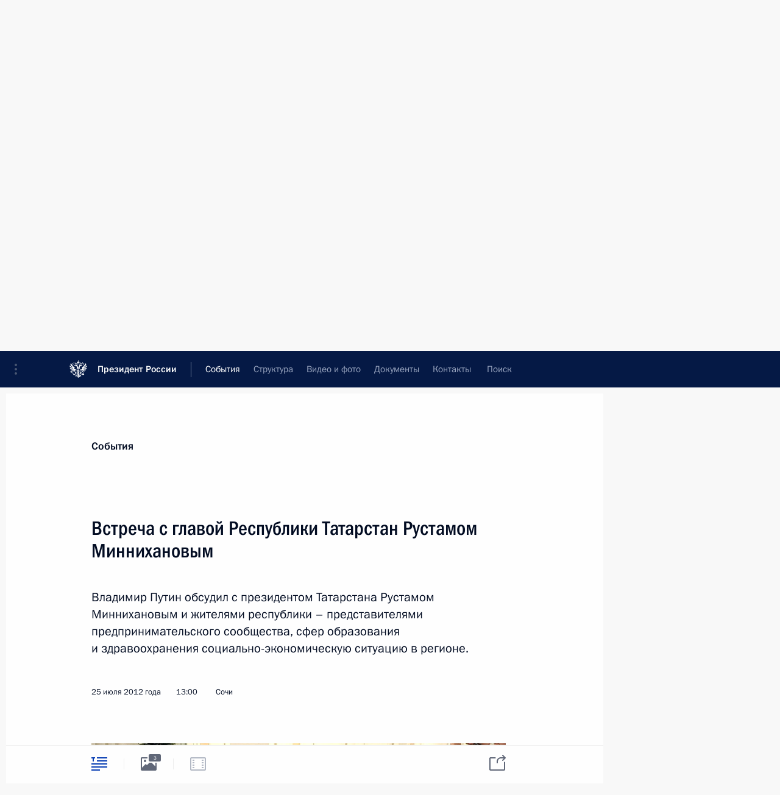

--- FILE ---
content_type: text/html; charset=UTF-8
request_url: http://www.kremlin.ru/events/president/transcripts/16054
body_size: 42461
content:
<!doctype html> <!--[if lt IE 7 ]> <html class="ie6" lang="ru"> <![endif]--> <!--[if IE 7 ]> <html class="ie7" lang="ru"> <![endif]--> <!--[if IE 8 ]> <html class="ie8" lang="ru"> <![endif]--> <!--[if IE 9 ]> <html class="ie9" lang="ru"> <![endif]--> <!--[if gt IE 8]><!--> <html lang="ru" class="no-js" itemscope="itemscope" xmlns="http://www.w3.org/1999/xhtml" itemtype="http://schema.org/ItemPage" prefix="og: http://ogp.me/ns# video: http://ogp.me/ns/video# ya: http://webmaster.yandex.ru/vocabularies/"> <!--<![endif]--> <head> <meta charset="utf-8"/> <title itemprop="name">Встреча с главой Республики Татарстан Рустамом Миннихановым • Президент России</title> <meta name="description" content="Владимир Путин обсудил с президентом Татарстана Рустамом Миннихановым и жителями республики – представителями предпринимательского сообщества, сфер образования и здравоохранения социально-экономическую ситуацию в регионе."/> <meta name="keywords" content="Новости ,Выступления и стенограммы ,Деятельность Президента"/> <meta itemprop="inLanguage" content="ru"/> <meta name="msapplication-TileColor" content="#091a42"> <meta name="theme-color" content="#ffffff"> <meta name="theme-color" content="#091A42" />  <meta name="viewport" content="width=device-width,initial-scale=1,minimum-scale=0.7,ya-title=#061a44"/>  <meta name="apple-mobile-web-app-capable" content="yes"/> <meta name="apple-mobile-web-app-title" content="Президент России"/> <meta name="format-detection" content="telephone=yes"/> <meta name="apple-mobile-web-app-status-bar-style" content="default"/>  <meta name="msapplication-TileColor" content="#061a44"/> <meta name="msapplication-TileImage" content="/static/mstile-144x144.png"/> <meta name="msapplication-allowDomainApiCalls" content="true"/> <meta name="msapplication-starturl" content="/"/> <meta name="theme-color" content="#061a44"/> <meta name="application-name" content="Президент России"/>   <meta property="og:site_name" content="Президент России"/>  <meta name="twitter:site" content="@KremlinRussia"/>   <meta property="og:type" content="article"/>  <meta property="og:title" content="Встреча с главой Республики Татарстан Рустамом Миннихановым"/> <meta property="og:description" content="Владимир Путин обсудил с президентом Татарстана Рустамом Миннихановым и жителями республики – представителями предпринимательского сообщества, сфер образования и здравоохранения социально-экономическую ситуацию в регионе."/> <meta property="og:url" content="http://kremlin.ru/events/president/news/16054"/> <meta property="og:image" content="http://static.kremlin.ru/media/events/photos/medium/PAnj49NwLKEBGetP1TK3OTIwmh7Tf872.jpeg"/>    <meta property="ya:ovs:adult" content="false"/>  <meta property="ya:ovs:upload_date" content="2012-07-25"/>      <meta name="twitter:card" content="summary"/>   <meta name="twitter:description" content="Владимир Путин обсудил с президентом Татарстана Рустамом Миннихановым и жителями республики – представителями предпринимательского сообщества, сфер образования и здравоохранения социально-экономическую ситуацию в регионе."/> <meta name="twitter:title" content="Встреча с главой Республики Татарстан Рустамом Миннихановым"/>    <meta name="twitter:image:src" content="http://static.kremlin.ru/media/events/photos/medium/PAnj49NwLKEBGetP1TK3OTIwmh7Tf872.jpeg"/> <meta name="twitter:image:width" content="680"/> <meta name="twitter:image:height" content="420"/>           <link rel="icon" type="image/png" href="/static/favicon-32x32.png" sizes="32x32"/>   <link rel="icon" type="image/png" href="/static/favicon-96x96.png" sizes="96x96"/>   <link rel="icon" type="image/png" href="/static/favicon-16x16.png" sizes="16x16"/>    <link rel="icon" type="image/png" href="/static/android-chrome-192x192.png" sizes="192x192"/> <link rel="manifest" href="/static/ru/manifest.json"/>         <link rel="apple-touch-icon" href="/static/apple-touch-icon-57x57.png" sizes="57x57"/>   <link rel="apple-touch-icon" href="/static/apple-touch-icon-60x60.png" sizes="60x60"/>   <link rel="apple-touch-icon" href="/static/apple-touch-icon-72x72.png" sizes="72x72"/>   <link rel="apple-touch-icon" href="/static/apple-touch-icon-76x76.png" sizes="76x76"/>   <link rel="apple-touch-icon" href="/static/apple-touch-icon-114x114.png" sizes="114x114"/>   <link rel="apple-touch-icon" href="/static/apple-touch-icon-120x120.png" sizes="120x120"/>   <link rel="apple-touch-icon" href="/static/apple-touch-icon-144x144.png" sizes="144x144"/>   <link rel="apple-touch-icon" href="/static/apple-touch-icon-152x152.png" sizes="152x152"/>   <link rel="apple-touch-icon" href="/static/apple-touch-icon-180x180.png" sizes="180x180"/>               <link rel="stylesheet" type="text/css" media="all" href="/static/css/screen.css?ba15e963ac"/> <link rel="stylesheet" href="/static/css/print.css" media="print"/>  <!--[if lt IE 9]> <link rel="stylesheet" href="/static/css/ie8.css"/> <script type="text/javascript" src="/static/js/vendor/html5shiv.js"></script> <script type="text/javascript" src="/static/js/vendor/respond.src.js"></script> <script type="text/javascript" src="/static/js/vendor/Konsole.js"></script> <![endif]--> <!--[if lte IE 9]> <link rel="stylesheet" href="/static/css/ie9.css"/> <script type="text/javascript" src="/static/js/vendor/ierange-m2.js"></script> <![endif]--> <!--[if lte IE 6]> <link rel="stylesheet" href="/static/css/ie6.css"/> <![endif]--> <link rel="alternate" type="text/html" hreflang="en" href="http://en.kremlin.ru/events/president/transcripts/16054"/>   <link rel="author" href="/about"/> <link rel="home" href="/"/> <link rel="search" href="/opensearch.xml" title="Президент России" type="application/opensearchdescription+xml"/> <link rel="image_src" href="http://static.kremlin.ru/media/events/photos/medium/PAnj49NwLKEBGetP1TK3OTIwmh7Tf872.jpeg" /><link rel="canonical" href="http://kremlin.ru/events/president/news/16054" /> <script type="text/javascript">
window.config = {staticUrl: '/static/',mediaUrl: 'http://static.kremlin.ru/media/',internalDomains: 'kremlin.ru|uznai-prezidenta.ru|openkremlin.ru|президент.рф|xn--d1abbgf6aiiy.xn--p1ai'};
</script></head> <body class=" is-reading"> <div class="header" itemscope="itemscope" itemtype="http://schema.org/WPHeader" role="banner"> <div class="topline topline__menu"> <a class="topline__toggleaside" accesskey="=" aria-label="Меню портала" role="button" href="#sidebar" title="Меню портала"><i></i></a> <div class="topline__in"> <a href="/" class="topline__head" rel="home" accesskey="1" data-title="Президент России"> <i class="topline__logo"></i>Президент России</a> <div class="topline__togglemore" data-url="/mobile-menu"> <i class="topline__togglemore_button"></i> </div> <div class="topline__more"> <nav aria-label="Основное меню"> <ul class="nav"><li class="nav__item" itemscope="itemscope" itemtype="http://schema.org/SiteNavigationElement"> <a href="/events/president/news" class="nav__link is-active" accesskey="2" itemprop="url"><span itemprop="name">События</span></a> </li><li class="nav__item" itemscope="itemscope" itemtype="http://schema.org/SiteNavigationElement"> <a href="/structure/president" class="nav__link" accesskey="3" itemprop="url"><span itemprop="name">Структура</span></a> </li><li class="nav__item" itemscope="itemscope" itemtype="http://schema.org/SiteNavigationElement"> <a href="/multimedia/video" class="nav__link" accesskey="4" itemprop="url"><span itemprop="name">Видео и фото</span></a> </li><li class="nav__item" itemscope="itemscope" itemtype="http://schema.org/SiteNavigationElement"> <a href="/acts/news" class="nav__link" accesskey="5" itemprop="url"><span itemprop="name">Документы</span></a> </li><li class="nav__item" itemscope="itemscope" itemtype="http://schema.org/SiteNavigationElement"> <a href="/contacts" class="nav__link" accesskey="6" itemprop="url"><span itemprop="name">Контакты</span></a> </li> <li class="nav__item last" itemscope="itemscope" itemtype="http://schema.org/SiteNavigationElement"> <a class="nav__link nav__link_search" href="/search" accesskey="7" itemprop="url" title="Глобальный поиск по сайту"> <span itemprop="name">Поиск</span> </a> </li>  </ul> </nav> </div> </div> </div>  <div class="search"> <ul class="search__filter"> <li class="search__filter__item is-active"> <a class="search_without_filter">Искать на сайте</a> </li>   <li class="search__filter__item bank_docs"><a href="/acts/bank">или по банку документов</a></li>  </ul> <div class="search__in">   <form name="search" class="form search__form simple_search" method="get" action="/search" tabindex="-1" role="search" aria-labelledby="search__form__input__label"> <fieldset>  <legend> <label for="search__form__input" class="search__title_main" id="search__form__input__label">Введите запрос для поиска</label> </legend>  <input type="hidden" name="section" class="search__section_value"/> <input type="hidden" name="since" class="search__since_value"/> <input type="hidden" name="till" class="search__till_value"/> <span class="form__field input_wrapper"> <input type="text" name="query" class="search__form__input" id="search__form__input" lang="ru" accesskey="-"  required="required" size="74" title="Введите запрос для поиска" autocomplete="off" data-autocomplete-words-url="/_autocomplete/words" data-autocomplete-url="/_autocomplete"/> <i class="search_icon"></i> <span class="text_overflow__limiter"></span> </span> <span class="form__field button__wrapper">  <button id="search-simple-search-button" class="submit search__form__button">Найти</button> </span> </fieldset> </form>     <form name="doc_search" class="form search__form docs_search" method="get" tabindex="-1" action="/acts/bank/search"> <fieldset> <legend> Поиск по документам </legend>  <div class="form__field form__field_medium"> <label for="doc_search-title-or-number-input"> Название документа или его номер </label> <input type="text" name="title" id="doc_search-title-or-number-input" class="input_doc"  lang="ru" autocomplete="off"/> </div> <div class="form__field form__field_medium"> <label for="doc_search-text-input">Текст в документе</label> <input type="text" name="query" id="doc_search-text-input"  lang="ru"/> </div> <div class="form__field form__fieldlong"> <label for="doc_search-type-select">Вид документа</label> <div class="select2_wrapper"> <select id="doc_search-type-select" name="type" class="select2 dropdown_select"> <option value="" selected="selected"> Все </option>  <option value="3">Указ</option>  <option value="4">Распоряжение</option>  <option value="5">Федеральный закон</option>  <option value="6">Федеральный конституционный закон</option>  <option value="7">Послание</option>  <option value="8">Закон Российской Федерации о поправке к Конституции Российской Федерации</option>  <option value="1">Кодекс</option>  </select> </div> </div> <div class="form__field form__field_halflonger"> <label id="doc_search-force-label"> Дата вступления в силу...</label>   <div class="search__form__date period">      <a href="#" role="button" aria-describedby="doc_search-force-label" class="dateblock" data-target="#doc_search-force_since-input" data-min="1991-01-01" data-max="2028-10-25" data-value="2026-01-29" data-start-value="1991-01-01" data-end-value="2028-10-25" data-range="true">  </a> <a class="clear_date_filter hidden" href="#clear" role="button" aria-label="Сбросить дату"><i></i></a> </div>  <input type="hidden" name="force_since" id="doc_search-force_since-input" /> <input type="hidden" name="force_till" id="doc_search-force_till-input" />      </div> <div class="form__field form__field_halflonger"> <label>или дата принятия</label>   <div class="search__form__date period">      <a href="#" role="button" aria-describedby="doc_search-date-label" class="dateblock" data-target="#doc_search-date_since-input" data-min="1991-01-01" data-max="2026-01-29" data-value="2026-01-29" data-start-value="1991-01-01" data-end-value="2026-01-29" data-range="true">  </a> <a class="clear_date_filter hidden" href="#clear" role="button" aria-label="Сбросить дату"><i></i></a> </div>  <input type="hidden" name="date_since" id="doc_search-date_since-input" /> <input type="hidden" name="date_till" id="doc_search-date_till-input" />      </div> <div class="form__field form__fieldshort"> <button type="submit" class="submit search__form__button"> Найти документ </button> </div> </fieldset> <div class="pravo_link">Официальный портал правовой информации <a href="http://pravo.gov.ru/" target="_blank">pravo.gov.ru</a> </div> </form>   </div> </div>  <div class="topline_nav_mobile"></div>  </div> <div class="main-wrapper"> <div class="subnav-view" role="complementary" aria-label="Дополнительное меню"></div> <div class="wrapsite"> <div class="content-view" role="main"></div><div class="footer" id="footer" itemscope="itemscope" itemtype="http://schema.org/WPFooter"> <div class="footer__in"> <div role="complementary" aria-label="Карта портала"> <div class="footer__mobile"> <a href="/"> <i class="footer__logo_mob"></i> <div class="mobile_title">Президент России</div> <div class="mobile_caption">Версия официального сайта для мобильных устройств</div> </a> </div> <div class="footer__col col_mob"> <h2 class="footer_title">Разделы сайта Президента<br/>России</h2> <ul class="footer_list nav_mob"><li class="footer_list_item" itemscope="itemscope" itemtype="http://schema.org/SiteNavigationElement"> <a href="/events/president/news"  class="is-active" itemprop="url"> <span itemprop="name">События</span> </a> </li> <li class="footer_list_item" itemscope="itemscope" itemtype="http://schema.org/SiteNavigationElement"> <a href="/structure/president"  itemprop="url"> <span itemprop="name">Структура</span> </a> </li> <li class="footer_list_item" itemscope="itemscope" itemtype="http://schema.org/SiteNavigationElement"> <a href="/multimedia/video"  itemprop="url"> <span itemprop="name">Видео и фото</span> </a> </li> <li class="footer_list_item" itemscope="itemscope" itemtype="http://schema.org/SiteNavigationElement"> <a href="/acts/news"  itemprop="url"> <span itemprop="name">Документы</span> </a> </li> <li class="footer_list_item" itemscope="itemscope" itemtype="http://schema.org/SiteNavigationElement"> <a href="/contacts"  itemprop="url"> <span itemprop="name">Контакты</span> </a> </li>  <li class="footer__search footer_list_item footer__search_open" itemscope="itemscope" itemtype="http://schema.org/SiteNavigationElement"> <a href="/search" itemprop="url"> <i></i> <span itemprop="name">Поиск</span> </a> </li> <li class="footer__search footer_list_item footer__search_hidden" itemscope="itemscope" itemtype="http://schema.org/SiteNavigationElement"> <a href="/search" itemprop="url"> <i></i> <span itemprop="name">Поиск</span> </a> </li> <li class="footer__smi footer_list_item" itemscope="itemscope" itemtype="http://schema.org/SiteNavigationElement"> <a href="/press/announcements" itemprop="url" class="is-special"><i></i><span itemprop="name">Для СМИ</span></a> </li> <li class="footer_list_item" itemscope="itemscope" itemtype="http://schema.org/SiteNavigationElement"> <a href="/subscribe" itemprop="url"><i></i><span itemprop="name">Подписаться</span></a> </li> <li class="footer_list_item hidden_mob" itemscope="itemscope" itemtype="http://schema.org/SiteNavigationElement"> <a href="/catalog/glossary" itemprop="url" rel="glossary"><span itemprop="name">Справочник</span></a> </li> </ul> <ul class="footer_list"> <li class="footer__special" itemscope="itemscope" itemtype="http://schema.org/SiteNavigationElement"> <a href="http://special.kremlin.ru/events/president/news" itemprop="url" class="is-special no-warning"><i></i><span itemprop="name">Версия для людей с ограниченными возможностями</span></a> </li> </ul> <ul class="footer_list nav_mob"> <li itemscope="itemscope" itemtype="http://schema.org/SiteNavigationElement" class="language footer_list_item">   <a href="http://en.kremlin.ru/events/president/transcripts/16054" rel="alternate" hreflang="en" itemprop="url" class=" no-warning"> <span itemprop="name"> English </span> </a> <meta itemprop="inLanguage" content="en"/>   </li> </ul> </div> <div class="footer__col"> <h2 class="footer_title">Информационные ресурсы<br/>Президента России</h2> <ul class="footer_list"> <li class="footer__currentsite footer_list_item" itemscope="itemscope" itemtype="http://schema.org/SiteNavigationElement"> <a href="/" itemprop="url">Президент России<span itemprop="name">Текущий ресурс</span> </a> </li> <li class="footer_list_item"> <a href="http://kremlin.ru/acts/constitution" class="no-warning">Конституция России</a> </li> <li class="footer_list_item"> <a href="http://flag.kremlin.ru/" class="no-warning" rel="external">Государственная символика</a> </li> <li class="footer_list_item"> <a href="https://letters.kremlin.ru/" class="no-warning" rel="external">Обратиться к Президенту</a> </li>  <li class="footer_list_item"> <a href="http://kids.kremlin.ru/" class="no-warning" rel="external"> Президент России —<br/>гражданам школьного возраста </a> </li> <li class="footer_list_item"> <a href="http://tours.kremlin.ru/" class="no-warning" rel="external">Виртуальный тур по<br/>Кремлю</a> </li>  <li class="footer_list_item"> <a href="http://putin.kremlin.ru/" class="no-warning" rel="external">Владимир Путин —<br/>личный сайт</a> </li>  <li class="footer_list_item"> <a href="http://nature.kremlin.ru" class="no-warning" rel="external"> Дикая природа России </a> </li>  </ul> </div> <div class="footer__col"> <h2 class="footer_title">Официальные сетевые ресурсы<br/>Президента России</h2> <ul class="footer_list"> <li class="footer_list_item"> <a href="https://t.me/news_kremlin" rel="me" target="_blank">Telegram-канал</a> </li>  <li class="footer_list_item"> <a href="https://max.ru/news_kremlin" rel="me" target="_blank"> MAX </a> </li> <li class="footer_list_item"> <a href="https://vk.com/kremlin_news" rel="me" target="_blank"> ВКонтакте </a> </li>  <li class="footer_list_item"> <a href="https://rutube.ru/u/kremlin/" rel="me" target="_blank">Rutube</a> </li> <li class="footer_list_item"> <a href="http://www.youtube.ru/user/kremlin" rel="me" target="_blank">YouTube</a> </li> </ul> </div>  <div class="footer__col footer__col_last"> <h2 class="footer_title">Правовая и техническая информация</h2> <ul class="footer_list technical_info"> <li class="footer_list_item" itemscope="itemscope" itemtype="http://schema.org/SiteNavigationElement"> <a href="/about" itemprop="url"> <span itemprop="name">О портале</span> </a> </li> <li class="footer_list_item" itemscope="itemscope" itemtype="http://schema.org/SiteNavigationElement"> <a href="/about/copyrights" itemprop="url"><span itemprop="name">Об использовании информации сайта</span></a> </li> <li class="footer_list_item" itemscope="itemscope" itemtype="http://schema.org/SiteNavigationElement"> <a href="/about/privacy" itemprop="url"><span itemprop="name">О персональных данных пользователей</span></a> </li> <li class="footer_list_item" itemscope="itemscope" itemtype="http://schema.org/SiteNavigationElement"> <a href="/contacts#mailto" itemprop="url"><span itemprop="name">Написать в редакцию</span></a> </li> </ul> </div> </div> <div role="contentinfo"> <div class="footer__license"> <p>Все материалы сайта доступны по лицензии:</p> <p><a href="http://creativecommons.org/licenses/by/4.0/deed.ru" hreflang="ru" class="underline" rel="license" target="_blank">Creative Commons Attribution 4.0 International</a></p> </div> <div class="footer__copy"><span class="flag_white">Администрация </span><span class="flag_blue">Президента России</span><span class="flag_red">2026 год</span> </div> </div> <div class="footer__logo"></div> </div> </div> </div> </div> <div class="gallery__wrap"> <div class="gallery__overlay"></div> <div class="gallery" role="complementary" aria-label="Полноэкранная галерея"></div> </div> <div class="read" role="complementary" aria-label="Материал для чтения" data-href="http://www.kremlin.ru/events/president/transcripts/16054" data-stream-url="/events/president/transcripts/by-date/25.07.2012"> <div class="read__close_wrapper"> <a href="/events/president/transcripts/by-date/25.07.2012" class="read__close" title="Нажмите Esc, чтобы закрыть"><i></i></a> </div> <div class="read__scroll" role="tabpanel"> <article class="read__in hentry h-entry" itemscope="itemscope" itemtype="http://schema.org/NewsArticle" id="event-16054" role="document" aria-describedby="read-lead"> <div class="read__content"> <div class="read__top">  <div class="width_limiter"> <a href="/events/president/news" class="read__categ" rel="category" data-info="Открыть">События</a> <h1 class="entry-title p-name" itemprop="name">Встреча с главой Республики Татарстан Рустамом Миннихановым</h1> <div class="read__lead entry-summary p-summary" itemprop="description" role="heading" id="read-lead">  <div><p>Владимир Путин обсудил с президентом Татарстана Рустамом Миннихановым и жителями республики – представителями предпринимательского сообщества, сфер образования и здравоохранения социально-экономическую ситуацию в регионе.</p></div>   </div> <div class="read__meta"><time class="read__published" datetime="2012-07-25" itemprop="datePublished">25 июля 2012 года</time>  <div class="read__time">13:00</div>  <div class="read__place p-location"><i></i>Сочи</div> <meta itemprop="inLanguage" content="ru"/> </div> </div> </div> <div class="entry-content e-content read__internal_content" itemprop="articleBody">       <div class="slider masha-ignore" id="slider-2292" role="listbox"><div class="slider__slides"  data-cycle-caption-template="{{slideNum}} из {{slideCount}}" data-cycle-starting-slide="0">    <div class="slide starting-slide" data-cycle-desc="Встреча с главой Татарстана Рустамом Миннихановым и жителями республики – представителями предпринимательского сообщества, сфер образования и здравоохранения."> <div class="slider__block" data-text="Встреча с главой Татарстана Рустамом Миннихановым и жителями республики – представителями предпринимательского сообщества, сфер образования и здравоохранения."> <img    src="http://static.kremlin.ru/media/events/photos/big/Ydxpblc4IUGG89NKGvToOcI3z0iQhemX.jpeg" srcset="http://static.kremlin.ru/media/events/photos/big2x/IDWtSGOA8sUEQAq6Oc5jwA5DV9ueTgbf.jpeg 2x" style="background:rgb(214, 198, 162);background:linear-gradient(0deg, #d6c6a2 0%, rgba(214,198,162,0) 100%),linear-gradient(270deg, #f6e7ca 0%, rgba(246,231,202,0) 100%),linear-gradient(90deg, #2c2e39 0%, rgba(44,46,57,0) 100%),linear-gradient(180deg, #525867 0%, rgba(82,88,103,0) 100%);"    width="940" height="580"  data-text="Встреча с главой Татарстана Рустамом Миннихановым и жителями республики – представителями предпринимательского сообщества, сфер образования и здравоохранения." alt="Встреча с главой Татарстана Рустамом Миннихановым и жителями республики – представителями предпринимательского сообщества, сфер образования и здравоохранения." class="" id="photo-12900" itemprop="contentUrl" data-cycle-desc="Встреча с главой Татарстана Рустамом Миннихановым и жителями республики – представителями предпринимательского сообщества, сфер образования и здравоохранения."/> <meta itemprop="thumbnailUrl" content="http://static.kremlin.ru/media/events/photos/small/Ju32Skece6YBIVxiOWe9jNEDNYY6hj24.jpeg"/> <meta itemprop="datePublished" content="2012-07-25"/> </div> </div>   <div class="slide" data-cycle-desc="С главой Республики Татарстан Рустамом Миннихановым."> <div class="slider__block" data-text="С главой Республики Татарстан Рустамом Миннихановым."> <img    src="http://static.kremlin.ru/media/events/photos/big/V0MRdBYZ6ChqOLipURPo47jYUlCuuAJM.jpeg" srcset="http://static.kremlin.ru/media/events/photos/big2x/i5PgI6kDZAKRVYoMMvXNMSV1GWeVdPwJ.jpeg 2x" style="background:rgb(233, 217, 181);background:linear-gradient(270deg, #e9d9b5 0%, rgba(233,217,181,0) 100%),linear-gradient(0deg, #b0ab87 0%, rgba(176,171,135,0) 100%),linear-gradient(90deg, #4d3a2c 0%, rgba(77,58,44,0) 100%),linear-gradient(180deg, #935643 0%, rgba(147,86,67,0) 100%);"    width="940" height="580"  data-text="С главой Республики Татарстан Рустамом Миннихановым." alt="С главой Республики Татарстан Рустамом Миннихановым." class="" id="photo-12901" itemprop="contentUrl" data-cycle-desc="С главой Республики Татарстан Рустамом Миннихановым."/> <meta itemprop="thumbnailUrl" content="http://static.kremlin.ru/media/events/photos/small/77if20MwCqAQjG9WxbsgSJbYflc6yU7F.jpeg"/> <meta itemprop="datePublished" content="2012-07-25"/> </div> </div>   <div class="slide" data-cycle-desc="На встрече с главой Татарстана Рустамом Миннихановым и жителями республики – представителями предпринимательского сообщества, сфер образования и здравоохранения."> <div class="slider__block" data-text="На встрече с главой Татарстана Рустамом Миннихановым и жителями республики – представителями предпринимательского сообщества, сфер образования и здравоохранения."> <img    src="http://static.kremlin.ru/media/events/photos/big/90rhLTjmgLj1ty4ybteWgNS2bdAMLRy1.jpeg" srcset="http://static.kremlin.ru/media/events/photos/big2x/6VhILiADusG7ae02gBZzazU8hpBbIJdD.jpeg 2x" style="background:rgb(38, 41, 48);background:linear-gradient(90deg, #262930 0%, rgba(38,41,48,0) 100%),linear-gradient(180deg, #e7d9ae 0%, rgba(231,217,174,0) 100%),linear-gradient(270deg, #c2c099 0%, rgba(194,192,153,0) 100%),linear-gradient(0deg, #54585e 0%, rgba(84,88,94,0) 100%);"    width="940" height="580"  data-text="На встрече с главой Татарстана Рустамом Миннихановым и жителями республики – представителями предпринимательского сообщества, сфер образования и здравоохранения." alt="На встрече с главой Татарстана Рустамом Миннихановым и жителями республики – представителями предпринимательского сообщества, сфер образования и здравоохранения." class="" id="photo-12899" itemprop="contentUrl" data-cycle-desc="На встрече с главой Татарстана Рустамом Миннихановым и жителями республики – представителями предпринимательского сообщества, сфер образования и здравоохранения."/> <meta itemprop="thumbnailUrl" content="http://static.kremlin.ru/media/events/photos/small/55ZRWWtzymfGcOMxfIB93xFw5KPg9mi0.jpeg"/> <meta itemprop="datePublished" content="2012-07-25"/> </div> </div>  <div class="slider__next" role="button"><i></i></div> <div class="slider__prev" role="button"><i></i></div> </div> <div class="slider__description"> <div class="slider_caption"></div> <div class="slider_overlay"></div> </div> </div>      <p><b>* * *</b></p> <p><b>В.Путин:</b> Мы договорились с Рустамом Нургалиевичем, что в более широком составе соберёмся. Мы с ним видимся регулярно, но уже не так часто, как бы нам обоим хотелось. Но всегда интересно, что думают люди, которые, что называется, живут на земле в прямом и переносном смысле, работая в определённых учреждениях, занимаясь конкретной работой, что они думают о том, что происходит в республике, с какими проблемами вы сталкиваетесь, работая на своих конкретных местах, какие видите возможности для решения этих проблем. В общем, мне кажется, что такой живой разговор был бы очень востребован. Я был бы вам благодарен, если бы вы в свободном режиме высказались и изложили свои позиции.</p> <p>Я понимаю, что он вас уже подготовил хорошо, но надеюсь вас настроить на такой откровенный разговор. Тем не менее всё‑таки я хочу предоставить слово сначала руководителю – Президенту Республики. Пожалуйста.</p> <div class="read__cut masha-ignore" role="complementary" aria-labelledby="8427-cut"> <div class="cut"> <h3 class="cut__title" id="8427-cut">Смотрите также</h3>   <div class="cut__description">  <a href="/supplement/1275" class="cut__item" target="_blank">Участники встречи с главой Республики Татарстан Рустамом Миннихановым</a> <div class="cut__date">25 июля 2012 года</div>   </div>  </div> </div><p><b><a href="/catalog/persons/152/events" class="person_tag read__tag">Р.Минниханов:<span class="read__tooltip tooltip_person hidden masha-ignore"> <span class="tooltip__close"><i></i></span> <span class="tooltip__image">  <img src="http://static.kremlin.ru/media/events/persons/small/QUJOJSuYKlcqi3VBe8XRTl5T40DIvLJI.jpg" srcset="http://static.kremlin.ru/media/events/persons/small2x/w0wwFV4IisvTQdAcOjMLoPekAQ7Wu47e.jpg 2x" style="background:rgb(86, 34, 13);background:linear-gradient(270deg, #56220d 0%, rgba(86,34,13,0) 100%),linear-gradient(90deg, #346db3 0%, rgba(52,109,179,0) 100%),linear-gradient(180deg, #f0bfa6 0%, rgba(240,191,166,0) 100%),linear-gradient(0deg, #b37154 0%, rgba(179,113,84,0) 100%);" width="140" height="140" alt="Минниханов Рустам Нургалиевич"></span> <span class="tooltip__text"> <span class="tooltip_title tooltip_link" data-href="/catalog/persons/152/events">Минниханов Рустам Нургалиевич</span><span class="tooltip_description_dark">глава Республики Татарстан</span></span> </span></a></b> Владимир Владимирович, большое спасибо за возможность встретиться в таком составе. На самом деле первый раз мы так встречаемся. Конечно, очень важно донести до главы государства, чем живёт республика, что беспокоит. Здесь как раз представлены все наши направления. Конечно же, главные задачи – это качество жизни, благосостояние наших граждан и тот путь инновационного развития, который Вы определили как главное направление, мы реализуем и будем реализовывать.</p> <p>Я хочу сказать, что самое главное – это благосостояние наших граждан. Вы определили задачу – 25 миллионов высокопрофессиональных рабочих мест. Мы для себя эту цифру определяем в 750 тысяч человек. Конечно же, это модернизация существующих наших производств. Это наши машиностроительные комплексы, нефтехимические комплексы, это новые сферы, нанотехнологии, IT. И в то же время мы считаем, что новое подрастающее поколение, новые предприятия на базе особой экономической зоны, наши технопарки позволят решить эту задачу. Мои коллеги, которые здесь присутствуют, некие элементы развития нашей республики будут освещать. Я думаю, что инициативу надо передать им, потому что так близко Президента страны они не видели.</p> <p><b>В.Путин:</b> Хорошо. Давайте начнём с одного из лидеров, я имею в виду предприятие – с «КАМАЗа». Вы в качестве кого там работаете?</p> <p><b>А.Муллахметов:</b> Инженером-конструктором.</p> <p><b>В.Путин:</b> Сколько Вам лет?</p> <p><b>А.Муллахметов:</b> Мне 26 лет, женат, есть дети.</p> <p><b>В.Путин:</b> А давно работаете?</p> <p><b>А.Муллахметов:</b> Работаю с 2008 года. Закончил местный институт. Сразу же устроился на «КАМАЗ» в научно-технический центр. Нахожусь, можно сказать, на передовой. Занимаемся разработками, работа очень интересная, видны результаты работы, молодой коллектив. Наши автомобили в принципе почти ничем не уступают конкурентам, даже по некоторым показателям превосходят их.</p> <p><b>В.Путин:</b> Я в курсе. Скажите, пожалуйста, какие настроения были в коллективе в 2008–2009 годах и что изменилось сейчас?</p> <p><b>А.Муллахметов:</b> Я как раз с 2008 года начал работать. Все понимали, что нужно держаться, потому что, если разбежится коллектив, восстановление всё равно будет, но уже не восстановится научный потенциал.</p> <p>Сейчас же уже просто радуемся тому, что есть работа, есть госзаказы, и хотим дальше развиваться в этом направлении, развивать наши автомобили, чтобы они стали мировыми лидерами.</p> <blockquote> <p>Нужно создавать ситуацию в экономике таким образом, чтобы она была максимально разбюрокрачена, создавать современный деловой инвестиционный климат в стране, с тем чтобы у людей, которые работают в каком угодно субъекте Федерации и в любой отрасли, была возможность реализовывать свои идеи и предложения.</p> </blockquote> <p><b>В.Путин:</b> Средняя зарплата какая сейчас на «КАМАЗе»?</p> <p><b>А.Муллахметов:</b> Около 20–25, насколько я знаю.</p> <p>Мой основной вопрос: для того чтобы развить наши автомобили, нашу продукцию, нам необходим… да, есть у нас научно-технический центр, но его мощностей не хватает. Нам нужен инжиниринговый центр с автополигоном, который позволит улучшить качество нашей продукции, ускорить её внедрение в производство, потому что наличие рядом мощнейшего центра позволит в кратчайшие сроки внедрять все новинки, которые разрабатываются. Также компетенция персонала, я считаю, просто повысится в разы. Для этого есть и хорошие предпосылки, наличие вузов, которые по нашему направлению работают. И коллектив, который есть на «КАМАЗе», способен развиваться. Но для создания инжинирингового центра нужна государственная поддержка. Можем ли мы рассчитывать на эту поддержку?</p> <p><b>В.Путин: </b>Вы имеете в виду государственный уровень республики или Федерации?</p> <p><b>А.Муллахметов: </b>Я так понимаю…</p> <p><b>Р.Минниханов: </b>И тот, и этот.</p> <p><b>А.Муллахметов:</b> Да, совместный, может быть, даже с участием инвесторов.</p> <p><b>В.Путин:</b> Вы знаете, «КАМАЗ» – это акционерное общество, это прежде всего, конечно, задача хозяйствующего субъекта. Вопрос этот непростой, он заключается не только в деньгах.</p> <p><b>А.Муллахметов: </b>Да, я понимаю.</p> <p><b>В.Путин:</b> Специалисты должны быть. У вас достаточно молодой эффективный коллектив. До сих пор «КАМАЗ» справлялся со всеми проблемами, которые возникали, вставали у него на пути. Инжиниринговая структура на «КАМАЗе» есть, уже работает. Надо только понять, что такое тогда центр для «КАМАЗа», что должно качественно измениться, как должна видоизмениться инжиниринговая структура, которая сегодня на «КАМАЗе» функционирует.</p> <p><b>А.Муллахметов: </b>В нашем научно-техническом центре хоть и много активного персонала, но без аппаратуры, без испытательных стендов…</p> <p><b>В.Путин:</b> Понятно. Тогда это отдельный бизнес-проект для «КАМАЗа». Мы всегда «КАМАЗ» поддерживали заказами и кредитами, безусловно, и это направление деятельности поддержим, потому что от того, насколько будет развиваться это направление, будет зависеть конкурентоспособность предприятия в целом, а в значительной степени, может быть, нашей автомобильной промышленности. Но нужно, чтобы руководство предприятия вместе с республикой сформулировало, что бы вы хотели от Правительства России, от финансовых институтов общенационального назначения. Давайте сделаем такую программу для «КАМАЗа».</p> <p><b>Р.Минниханов:</b> Владимир Владимирович, заявка оформлена, и Ваше поручение тоже есть в этом направлении. Поддержка Министерства промышленности Российской Федерации тоже есть. На самом деле это будет крупный инженерный центр, который позволит не только догонять, а достигнуть мирового уровня, чтобы и полигон был, и разработки, и образовательная часть. Это будет комплекс.</p> <p><b>В.Путин:</b> Не помните, сколько там общий объём финансирования?</p> <p><b>Р.Минниханов:</b> Точно не помню. По‑моему, порядка семи или восьми. Там часть через программы, часть привлечение долговое.</p> <p><b>В.Путин:</b> Госгарантии есть какие‑то?</p> <p><b>Р.Минниханов:</b> Я думаю, что некоторую часть можно и через госгарантии решить.</p> <p><b>В.Путин:</b> Если Вы сказали, что уже письма были и поручения есть, давайте вопрос актуализируем, посмотрим, если нужно – подтолкнём. Это очень хороший проект, без этого будущего нет. Это очевидный факт. До сих пор «КАМАЗ» был на высоте. Сколько раз вы выигрывали Париж–Дакар?</p> <p><b>Реплика:</b> Даже со счёта сбился.</p> <p><b>Р.Минниханов:</b> Десять.</p> <blockquote> <p>Такие организации, как Агентство социальных инициатив, создаются на федеральном уровне, чтобы люди, которые работают своими руками, своими мозгами что‑то делают, могли до нас донести, где проблемы, где сложности, и как они предлагают их решать.</p> </blockquote> <p><b>В.Путин:</b> Ладно. Обязательно поработаем, вернёмся к этому, посмотрим. Пожалуйста.</p> <p><b>И.Сулейманов:</b> Меня зовут Сулейманов Ильнар Наилевич. На сегодняшней встрече я представляю аграрный комплекс Республики Татарстан. Вы прекрасно знаете, насколько развит наш аграрный комплекс, один из передовых.</p> <p>Конечно, радует, самое главное, большая поддержка республики в лице Рустама Нургалиевича. И наряду с крупными холдингами, как «Красный Восток», «Ак Барс», у нас также поддерживаются и средние формы собственности, малые формы собственности, которые я, например, представляю, семейные фермы. Они очень поддерживаются.</p> <p><b>В.Путин: </b>У Вас малое предприятие, да?</p> <p><b>И.Сулейманов:</b> Да. У меня КФХ, 500 голов КРС, 1,5 тысячи гектар земли, есть семейная ферма. Я этим занимаюсь семь лет. Самое главное, мы хотим сохранить это и приумножить, чтобы это развивалось, потому что КФХ, семейные фермы, если мы их сохраним, это не только дополнительные рабочие места…</p> <p><b>В.Путин: </b>Вы после кризиса получили какие‑то бонусы за сохранение поголовья?</p> <p><b>И.Сулейманов:</b> Да, получили.</p> <p><b>В.Путин: </b>Сколько?</p> <p><b>И.Сулейманов:</b> Порядка 800 или 900 рублей на голову.</p> <p><b>В.Путин: </b>И вы действительно сохранили всё поголовье, смогли корма достать, да?</p> <p><b>И.Сулейманов:</b> Мы полностью сохранили. Как раз когда у нас были засушливые годы, мы закупали корма со всей России, с соседних республик – везде, где можно было.</p> <p>Это был очень тяжёлый год для нас. Конечно, это отразилось на себестоимости.</p> <p><b>В.Путин: </b>На экономике предприятия.</p> <p><b>И.Сулейманов:</b> Очень сильно отразилось.</p> <p><b>В.Путин: </b>У вас себестоимость и закупочная цена – почти, наверное, одно и то же?</p> <p><b>И.Сулейманов:</b> К сожалению, пока на данный момент одно и то же.</p> <p><b>В.Путин: </b>Извините, что перебиваю, на что хочу обратить внимание? Я уже приводил этот пример. У нас в 20-е годы, в конце 20-х, засуха была в России, в Советском Союзе, и огромные жертвы. И в России, и на Украине, и в некоторых других местах. В эти годы: 2009-й и 2010-й – засуха была сильнее, чем тогда, и хозяйства справились. Конечно, цены немножко поползли вверх, но в целом страна этого не заметила. И возможности стали несоизмеримо больше, технологии изменились к лучшему, ну и в целом поддержка была массированная, и инфраструктура изменилась кардинальным образом.</p> <p><b>И.Сулейманов:</b> И у нас даже, когда засуха была, поддержка, конечно, была очень сильная, со стороны республики тоже была, и со стороны федерального центра. Я же говорю, это нам позволило сохранить поголовье.</p> <p>И, Владимир Владимирович, для меня, как для производителя, скажем, молока, очень непонятна ситуация на рынке молока, потому что это неправильно, когда, допустим, молоко стоит в магазине 30 рублей, а у нас его покупают за 10, за 11 рублей.</p> <p><b>В.Путин:</b> Да.</p> <p><b>И.Сулейманов:</b> Когда, скажем, в мире минимум 50 процентов от стоимости молока, которое на реализации, уже на полке находится, – 50 процентов минимум имеет фермер.</p> <blockquote> <p>Нужно увеличивать финансирование тех, кто нуждается в лекарственном обеспечении и самостоятельно эту проблему без государственной поддержки решить не может.</p> </blockquote> <p><b>В.Путин:</b> Это посредники так себя ведут. Вы понимаете, хорошо, что Вы приехали вместе с Президентом Татарстана, потому что на самом деле то, что касается проблем, которые находятся в сфере компетенции Федерации, это одно, и там я готов обсуждать, там тоже много вопросов и проблем, но на региональном уровне, это касается не только Татарстана, но и других субъектов Федерации, нужно создавать предприятия с помощью республики в данном случае, краёв, областей. А потом их приватизировать, отдавать, на рынок переводить, чтобы они создавали инфраструктуру закупок. А так эти посреднические организации чаще представляют интересы продавца и торговых сетей, чем производителей сельхозпродукции.</p> <p><b>И.Сулейманов:</b> На самом деле сейчас так и получается, что продавцы имеют намного больше маржу, чем сельхозпроизводители.</p> <p><b>В.Путин:</b> Конечно.</p> <p><b>И.Сулейманов:</b> Тогда действительно нужно какое‑то жёсткое государственное регулирование цены, должна быть формула цены конкретная, или тогда действительно как альтернативная возможность – тем же самым фермерам создавать кооперативы, развозить это молоко и также его реализовывать.</p> <p><b>В.Путин:</b> Конечно, абсолютно точно.</p> <p>Или лучше создавать закупочные конторы, предприятия, которые будут эффективно работать, или дать возможность производителям самим выходить напрямую на рынок или создавать сети.</p> <p>Кстати говоря, закон, который мы приняли в позапрошлом году по поводу торговли, как‑то почувствовался у вас на практике или нет?</p> <p>Имеется в виду место в магазине, реализация по времени, расчёты с производителем, по‑моему, не более 10 суток.</p> <p><b>И.Сулейманов:</b> Расчёты с производителем у нас нормальные в этом отношении. С теми, кто у нас закупает молоко, расчёты идут нормально. А выходы на торговые сети – эта проблема была всегда. Это тяжело. Для простого фермера это очень тяжёлый вопрос.</p> <p><b>В.Путин:</b> Не добраться туда.</p> <p>Рустам Нургалиевич, надо создавать республиканские или муниципальные предприятия.</p> <p><b>Р.Минниханов:</b> Мы сейчас создаём и у нас достаточно много потребительских кооперативов, которые формируют…</p> <p>Но, самое главное, мы сейчас строим на 50 тысяч квадратных метров огромный агропромпарк – самый большой в России. Он будет не в частной собственности, он будет в госсобственности, и каждому району дадим место, чтобы он, скажем, приехал, переработал или напрямую продал, прямо там, сам, без посредников. Мы, когда будет готово, доложим, это самый крупный парк, Минэкономразвития нас поддерживает, я думаю, к осени мы его завершим.</p> <p><b>В.Путин:</b> Сделайте это. Если нужно, мы готовы будем помочь и с федерального уровня, так чтобы можно было потом тиражировать на другие территории. Потому что это очень остро, я уже не говорю о других сопровождающих, сопутствующих проблемах, связанных с конкуренцией с сухим молоком, которое завозили в большом количестве.</p> <p><b>Р.Минниханов:</b> Там есть ещё один вопрос, что касается молочного производства, по бизнесу, если взять агропромышленный бизнес: самые сложные или самые большие инвестиции нужны на молочное животноводство и мясное. Я не говорю о свинине и о птице – это более экономически эффективно. Поэтому, во‑первых, производители молока по цене и по длительности инвествложения, они не в лучшем положении, конечно.</p> <p>Я на цифрах могу показать. Они примерно одинаковы. Для мясного срок готовности мяса тоже длинный, но для молочного нужна инфраструктура, инфраструктура для дойки и так далее. А мясное – там поменьше, хотя тоже там 12–15 лет, они примерно одинаковы, но даже молочное немножко длиннее.</p> <p><b>И.Сулейманов:</b> И у нас, конечно, тоже проблема стоит окупаемости данных этих инвестиций, этих кредитов, потому что даже, допустим, когда мы планировали и брали кредиты долгосрочные, даже на шесть, на семь лет, всё же думали, что будет всё равно расти цена на молоко. Конечно, мы прогнозировали, что цены вырастут и будем с этого рассчитываться.</p> <p>Сейчас получается так, что цена практически стоит на одном уровне, не растёт, а ещё мы работаем, можно сказать, даже себе в убыток, в нулевой рентабельности. Если есть такая возможность, Владимир Владимирович, чтобы, скажем, пролонгировать те кредиты, которые уже сейчас у нас есть… Конечно, мы очень благодарны Вам, что пролонгировали уже прошлогодние кредиты.</p> <p>Мы очень благодарны Вам за то, что Вы пошли навстречу, когда была засуха в 2009–2010 годах, Вы это сделали. Действительно, это очень помогло нашему товаропроизводителю. Но этот год тоже очень сложный… В нужный момент…</p> <p><b>Р.Минниханов:</b> Самый налив, жара. Уже 30 процентов мы потеряли.</p> <p><b>И.Сулейманов:</b> Да, нет влаги.</p> <p><b>Р.Минниханов:</b> И второй укос потеряли, всё равно потеряли.</p> <p><b>В.Путин:</b> Речь идёт о краткосрочных кредитах?</p> <p><b>И.Сулейманов:</b> Нет, это именно инвестиционные кредиты, именно те кредиты, которые были взяты на покупку оборудования, на строительство животноводческих ферм.</p> <p><b>В.Путин:</b> Они у вас на сколько, на три года?</p> <p><b>И.Сулейманов:</b> Они у нас по‑разному, конечно, там и на пять лет, и на шесть лет есть, но окупаемость этих проектов, Владимир Владимирович, не меньше 10 лет. Если бы цена была высокая, то окупаемость была бы быстрее. Но при такой цене это очень тяжело.</p> <p><b>В.Путин:</b> Посмотрим, это требует, конечно, Вы понимаете, дополнительных прямых расходов федерального бюджета.</p> <p><b>И.Сулейманов:</b> Да, конечно.</p> <p><b>В.Путин:</b> Посмотрим. Это и агролизинга касается, это и кредитования касается.</p> <p><b>И.Сулейманов:</b> Да, это касается всего того, что связано с инвестиционными кредитами.</p> <p>Вообще, конечно, было бы здорово, если бы, может быть, часть кредитов как‑то срезать, может быть… Потому что всё‑таки на фоне вступления в ВТО… Вы же подписали уже закон о вступлении в ВТО, это было бы дополнительным конкурентным преимуществом для товаропроизводителей, потому что кредитная нагрузка очень тяжело сказывается, обслуживание кредитов – надо платить каждый день, обслуживание‑то всё равно постоянное, а цена на молоко нестабильная.</p> <p><b>В.Путин: </b>Нет, она сейчас, слава богу, стабильная. Она не падает.</p> <p><b>И.Сулейманов:</b> Она низкая.</p> <p><b>В.Путин:</b> Были времена, когда она падала ниже себестоимости за счёт сухого молока, большого количества завоза.</p> <p><b>Р.Минниханов: </b>Зимой цена пойдёт.</p> <p><b>И.Сулейманов: </b>Зимой‑то пойдёт, но кредиты же надо платить и летом.</p> <p><b>В.Путин: </b>Лето у нас сезон, период, который у сельхозпроизводителей называется «сезон большого молока».</p> <p><b>И.Сулейманов: </b>И, главное, мне, например, непонятно, как товаропроизводителю, почему на молоко и летом, и зимой одинаковая цена в магазине, а у нас цену резко снижают, когда наступает летний сезон. Резко снижается, процентов на 50 падает цена молока, а «на полке» она не падает.</p> <p><b>В.Путин: </b>Вы знаете, я сейчас о чём подумал? Надо, чтобы антимонопольная служба посмотрела, потому что здесь наверняка проблемы регионального монополизма. 100 процентов, наверняка.</p> <p><b>И.Сулейманов: </b>Была бы чёткая формула цены, нам было бы легче, конечно. Есть 50 процентов, мы бы знали…</p> <p><b>Р.Минниханов: </b>Я считаю, что если у нас будет прямой доступ к реализации через агропромпарк, тем более это географически близко, то у вас экономика будет совершенно другая.</p> <p><b>В.Путин: </b>Это хорошая идея, нужно это сделать, во всяком случае, хотя бы начать с Татарстана, а потом посмотреть на реализацию таких же проектов в других регионах. Посмотрим обязательно.</p> <p><b>И.Сулейманов: </b>Если будет альтернатива, конечно, будет легче.</p> <p><b>В.Путин: </b>Да, разумеется.</p> <p><b>И.Сулейманов: </b>Потому что, например, если есть возможность продать дороже здесь, почему я буду продавать молоко в другом месте.</p> <p><b>В.Путин: </b>Или просто создавать инфраструктуру, не помешает и создание предприятий, хотя бы для начала.</p> <p><b>И.Сулейманов: </b>Для переработки?</p> <p><b>В.Путин: </b>Нет, по закупке.</p> <p><b>И.Сулейманов: </b>Они же и переработчики получаются?</p> <p><b>В.Путин: </b>Нет, они могли бы тоже выполнять роль посредников, но уже не тех, которые работают на продавца, а тех, которые являются нейтральными посредниками. И для начала нужно сделать такие республиканские предприятия, развивать потребкооперацию.</p> <p><b>Р.Минниханов: </b>Мы так работали. Я сам в пригороде работал, и когда молзаводы денег не платили, взял и организовал продажу в Казани молока, до 20 тонн в день продавал. Было такое дело. Я думаю, что там условий не было. А вот сейчас будет агропромрынок и будут места, значит, люди будут покупать свежие, понятные продукты.</p> <p><b>В.Путин: </b>Конечно, качественные. Ну посмотрим, ладно? И по кредитам посмотрим.</p> <p>Сейчас в конечную фазу вступает уже работа над бюджетом следующего года. Если Правительство успеет, то среагирует. Про промышленный парк тоже услышали.</p> <p><b>И.Сулейманов: </b>Последний вопрос. Хотелось бы узнать, есть такая возможность у Правительства помочь в этом году товаропроизводителям молока за счёт того, что цена всё‑таки низкая, возможны ли какие‑то субсидии дополнительные на реализованное молоко уже вот, допустим, даже сейчас?</p> <p><b>В.Путин: </b>В принципе, количество субсидий у нас достаточно большое в сельском хозяйстве, но посмотрим ещё, что можно сделать при реализации молока. Сейчас не хочу голословным быть, заранее что‑то обещать, но Минсельхозу такое поручение сформулирую обязательно.</p> <p><b>И.Сулейманов: </b>Спасибо большое.</p> <p><b>В.Туманин:</b> Я работаю в Казанском федеральном университете, являюсь руководителем движения молодых учёных в республике.</p> <p>Владимир Владимирович, у нас в республике в последние годы реализуется целый ряд проектов для молодёжи. Они направлены на то, чтобы активизировать гражданскую позицию молодёжи, развить общественно-политическую позицию.</p> <p>Проекты совершенно разные. Это «Созвездие<i>-</i>Йолдызлык», «Алгарыш», «Салят», Конгресс студентов, Республиканский молодёжный форум, «Кадровый резерв». То есть проектов огромное количество, они разные, в разных направлениях, в разных отраслях, но цель у всех одна – выявление и развитие лидерских качеств у молодёжи. Те ребята, кто проходит через эти проекты, участвуют в этих проектах, во время реализации проектов проходят практики в различных министерствах, ведомствах.</p> <p>Действительно, для них это очень хорошая школа, потому что после того, как они в них поучаствуют, становятся помощниками депутатов, участвуют в студенческом самоуправлении, много лидеров, активистов у молодёжного движения появляется. У нас в республике действительно своеобразная система социальных лифтов для молодёжи работает, причём работает плодотворно. Потому что ребята, которые (не важно, девушки, юноши) проходят через эти проекты, живут одной жизнью с республикой, участвуют в различных социально-значимых программах, дышат одним воздухом с республикой фактически. Но как‑то так получается, что эта система, которая у нас в республике создана, – республиканская. Наверняка в других регионах есть какие‑то подобные программы.</p> <p>У меня такой вопрос. Как Вы видите развитие подобных проектов на федеральном уровне?</p> <p><b>В.Путин: </b>Вы же знаете про Агентство социальных инициатив, но не единственное, на федеральном уровне есть и другие.</p> <p><b>В.Туманин:</b> Владимир Владимирович, это немножко другое, потому что, насколько я знаю, Агентство реализует конкретные проекты, а здесь речь всё‑таки немножко шире.</p> <p><b>В.Путин: </b>Не совсем. Конкретные проекты, и занимается системными структурными мерам по поддержке отдельных отраслей и экономики в целом. Достаточно широкий спектр проблем, которые ребята решают.</p> <p><b>В.Туманин: </b>Вопрос возникает в связи с тем, что есть очень много талантливых ребят, которые зарекомендовали себя, показали себя, которые действительно могут и хотят работать. Мне кажется, они смогли бы проявить себя и на уровне Федерации тоже.</p> <p><b>В.Путин: </b>Понимаете, мне бы не хотелось создавать бесконечное множество подобных структур. Почему? Потому что когда мы создали АСИ (Агентство социальных инициатив), ещё пару таких же объединений… В чем их ценность? У нас хоть нечасто, но есть возможность общаться напрямую. Если мы их создадим очень много, то появится излишняя бюрократия. Нам нужно в целом создавать ситуацию в экономике таким образом, чтобы она была максимально разбюрокрачена, создавать, как мы говорим, другой, более современный деловой инвестиционный климат в стране, с тем чтобы люди, которые работают где угодно в России, на какой угодно территории, в каком угодно субъекте Федерации, чтобы у них…</p> <p><b>В.Туманин:</b> И в разных отраслях.</p> <p><b>В.Путин: </b>И в разных отраслях. Чтобы у них была возможность реализовывать свои идеи и предложения. Мы не можем создать всё, опять всё зацентрализовать, надо условия создавать, чтобы они работали. Но для того, чтобы эти условия мы могли эффективно формулировать, для этого и создаются на федеральном уровне такие организации, как Агентство социальных инициатив, чтобы люди, которые работают своими руками, своими мозгами что‑то делают, они могли до нас донести, где проблемы, где сложности и как они предлагают их решать. Вы наверняка слышали о предпринимательской инициативе, о различных планах по целому ряду направлений деятельности с целью создания делового климата?</p> <p><b>В.Туманин:</b> Да.</p> <p><b>Р.Минниханов: </b>Мы участвуем, Владимир Владимирович.</p> <p><b>В.Путин: </b>Да. Поэтому, мне кажется, на сегодняшний день нужно через эти созданные инструменты и заходить с этими идеями. Коллеги, они все молодые, очень интересные, креативные люди, как сейчас модно говорить, найдут возможность установить с Вами прямые контакты, напрямую работать.</p> <p><b>В.Туманин:</b> Владимир Владимирович, здесь ведь ещё вопрос в том, что есть очень много талантливых ребят, чтобы у них была возможность не только конкретный проект реализовать, потому что замыслов много, со временем многое рождается, но и чтобы эти люди были замечены.</p> <p><b>В.Путин: </b>Да, конечно, так и получается, ведь они же проводят конкурсы среди этих проектов. Но дело не только в проектах. Дело в том, что они занимаются и предложениями по улучшению климата вообще.<b> </b>Они работают в сфере социальных инициатив и так далее. Поэтому это хороший инструмент, я обязательно скажу.</p> <p><b>Р.Минниханов: </b>Если Вы поручение дадите, мы, может быть, на примере Татарстана, с Андреем Никитиным [генеральный директор Агентства стратегических инициатив] это отработаем.</p> <p><b>В.Путин: </b>Давайте.</p> <p><b>Р.Минниханов: </b>У нас хороший контакт с ним.</p> <p><b>В.Путин: </b>Мы давайте как сделаем: они проводили очень интересные форумы в различных регионах страны, пусть они проведут очередной такой широкий форум в Татарстане, в Казани.</p> <p><b>Р.Минниханов: </b>Как раз эту тему возьмём, отработаем.</p> <p><b>В.Путин: </b>Давайте сделаем это. Хорошо?</p> <p><b>Р.Минниханов: </b>Хорошо.</p> <p><b>С.Столяренко:</b> Я мама шестерых детишек: четыре мальчика и две девочки, кстати, Мария и Катя, как у Вас.</p> <p><b>В.Путин: </b>Отлично. (<i>Смеётся.</i>)</p> <p><b>С.Столяренко:</b> Прежде чем говорить о проблемах, я бы хотела, чтобы Вы вместе с нами порадовались за нашу республику. У нас последние два года показатели рождаемости намного выросли и превысили показатели смертности, поэтому наши демографические показатели растут.</p> <p><b>В.Путин: </b>Должен Вам сказать, извините, что всё‑таки Татарстан в этом смысле пока отстаёт от некоторых других субъектов Федерации.</p> <p><b>С.Столяренко:</b> Наверное, специфика какая‑то, может быть, да?</p> <p><b>В.Путин: </b>Никакой нет специфики.</p> <p><b>С.Столяренко:</b> Это, наверное, Кавказ.</p> <p><b>В.Путин: </b>Ну да.</p> <p><b>С.Столяренко:</b> Там рождаемость всегда была выше.</p> <p><b>Р.Минниханов: </b>Мы в полугодии идём с плюсом 2600 к следующему году.</p> <p><b>С.Столяренко:</b> Мы Кавказ догоним скоро.</p> <p>И как результат растут наши многодетные семьи, семей, где трое детей, – таких становится всё больше и больше. Тот указ, который недавно был принят в нашей стране по обеспечению многодетных семей земельными участками, как раз очень важный, нужный и своевременный. Казалось бы, радуйся, бери и властвуй. Но оказалось, что возник ряд проблем.</p> <p>Первая проблема, с которой мы столкнулись, как многодетная семья, – это проблема земель. Если у нас в регионе, в районах была возможность выдать эти участки, то для городских жителей возникла проблема, потому что земли просто свободной в городе и вокруг города не было. Спасибо, конечно, руководству нашей республики, эту проблему они решили, то есть они выкупили её у бизнесменов, кому она принадлежала, и эту проблему покрыли. Но вслед за этой проблемой возникла вторая проблема.</p> <p><b>В.Путин: </b>Инфраструктура?</p> <p><b>С.Столяренко:</b> Да, инфраструктура. Земля есть, а что с ней делать, с этой землёй, люди не знают. То ли в футбол играть, то ли в хоккей на траве нашими семейными командами. Земля в чистом поле. Поэтому, конечно же, мы все понимаем, что необходимо, даже чтобы посадить просто какое‑то растение, цветок или овощ, или фрукты, нужен полив. Поэтому водоснабжение обязательно, газификация и, понятно, все коммуникации. И это ещё тоже не всё, потому что в России многодетным нужны детские сады и школы, потому что посадить семью с пятью детьми и более в машину и повезти в город – это нереально, невозможно, затолкать всех детишек в одну машину и возить их каждый день туда и обратно.</p> <p>Хочу отметить, что я так думаю, и не только я, мы общаемся и с другими регионами, вот наша общественная организация, ассоциация многодетных мам, многодетных семей, тоже общественные такие организации, мы общаемся, и, оказывается, это проблемы не только нашего региона, Татарстана, оказывается, такие проблемы и в других регионах России.</p> <p><b>В.Путин: </b>Да, это по всей стране.</p> <p><b>С.Столяренко:</b> Получается так, что это общероссийская проблема, и должна она решаться в рамках всего нашего государства, как я полагаю?</p> <p><b>В.Путин: </b>Да.</p> <p><b>С.Столяренко:</b> И поэтому к Вам встречный вопрос: какие меры могут быть предприняты федеральным центром для оказания помощи регионам в решении этой проблемы?</p> <p><b>В.Путин: </b>Мы исходили из того, что эта мера дополнительной поддержки, Вы знаете про материнский капитал, про другие формы поддержки семей, которые приняли решение иметь второго и последующего детей, заключалась в том, чтобы поискать нечто дополнительное, что могло бы помочь семьям. Конечно, мы исходили из того, когда такое решение было принято, что регионы будут не просто давать землю, а, во‑первых, если нужно, мы будем давать и федеральную землю, а часто это очень привлекательные земли. Они либо Министерству обороны принадлежат и не используются, либо различным нашим академиям, в том числе Академии сельского хозяйства, другим федеральным учреждениям. Мы готовы были передавать эту землю. Но исходили из того, что и регионы подключатся, и если будут давать, то будут давать землю не просто где‑то далеко от центров цивилизации, а именно там, где рядом есть уже фактически имеющаяся инфраструктура. Вопрос только в том, чтобы туда подтащить, что называется, электричество, электро- и теплоснабжение.</p> <p><b>С.Столяренко: </b>Это всё понятно, но для сельской местности это сделать реально, а для городских жителей в удалённых регионах…</p> <p><b>В.Путин: </b>В удалённых регионах трудно, но значительная часть земель, которая ещё может быть застроена, находится в непосредственной близости от крупных городов. Не знаю, как в Казани, но так почти по всей территории Российской Федерации. Проблема в том, что многие из этих земель относятся к категории сельхозземель, но, к сожалению, в интересах сельхозпроизводства не используются. И часто просто распродаются различными учреждениями и предприятиями в частную собственность, а потом новый частный собственник перепродаёт их уже по достаточно высокой цене для целей жилищного строительства.</p> <p>Было бы правильно, если бы вот такие земли государство выкупало, забирало, а потом уже раздавало эту привлекательную собственность, землю, многодетным семьям. Вот в этом заключалась идея, а не в том, чтобы взять и где‑то на выселках раздать землю. Это действительно бесполезное дело.</p> <p><b>Р.Минниханов: </b>Я хотел доложить. У нас около 24 тысяч многодетных семей. Сегодня заявились 17 тысяч. Никаких вопросов по районным центрам, населённым пунктам нет, потому что там в принципе с землёй проблем нет.</p> <p>Единственная проблема в двух городах – Казани и Набережных Челнах. Но вопрос земли, как Вы сказали, мы решили. У нас рядом с Казанью три-четыре площадки, уже мы подготовили и рядом с Челнами. Мы этих собственников приглашаем, говорим: ваша земля – сельскохозяйственная, дорогие, давайте договоримся. Эти вопросы решены. Всё‑таки это большие посёлки, Владимир Владимирович, и не где‑то, а рядом с Казанью, и, чтобы их освоить, нужны достаточно большие инвестиции.</p> <p>У нас были программы Минрегиона в части жилых посёлков. Если будут такие программы для крупных городов, мы бы быстрее их освоили. Да, мы сейчас дорогу элементарно подведём, воду сделаем, но там же нужны и другие вещи.</p> <p><b>С.Столяренко:</b> Потому что если республика возьмёт это на свои плечи, понятно, что это будет сделано, но это будет длительный процесс. Понимаете, мы уже состаримся, а нам хочется сейчас жить, пользоваться землёй. Тем более, Вы знаете, земля несёт на себе социальные факторы, то есть мы таким образом приучаем своих детей к труду. Земля – это вообще слишком дорогой ресурс, это кормилица. И нельзя, чтобы она была брошена, нельзя ждать, надо ею пользоваться.</p> <p><b>В.Путин:</b> Конечно! Да и потом многодетной семье в собственном доме, на собственной территории жить гораздо легче, чем в городе в городской квартире, если, конечно, есть не только инженерная, но и социальная инфраструктура, я имею в виду, магазины, детский сад, поликлиника, школа.</p> <p><b>С.Столяренко:</b> Со временем это будет, хотя бы ФАП [фельдшерско-акушерский пункт] пока.</p> <p><b>В.Путин:</b> ФАП. Но всё равно мы должны понять, что это целый набор, целая цепочка выстраивается.</p> <p><b>С.Столяренко:</b> Хотя бы с малого начать, а большое потом будет.</p> <p><b>В.Путин:</b> Эту землю нельзя давать, повторяю ещё раз, где‑нибудь в стороне, где вообще ничего нет, потому что такой проект будет очень трудно реализуем. Но мы эту проблему знаем. И когда встречаемся с руководителями регионов, мы это обсуждаем, руководство знает об этом. Подумаем.</p> <p>Здесь Рустам Нургалиевич сказал по поводу того, что в Минрегионе были похожие программы. Давайте подумаем. Может быть, совместно с субъектами Российской Федерации что‑то можно будет сделать.</p> <p><b>С.Столяренко:</b> Да, общими усилиями, чтобы не была брошенной земля.</p> <p><b>В.Путин:</b> Хорошо.</p> <p><b>Н.Станиченко:</b> Станиченко Наиля Саидахметовна, город Набережные Челны, больница скорой медицинской помощи.</p> <p><b>В.Путин:</b> Какая больница?</p> <p><b>Н.Станиченко:</b> Больница скорой медицинской помощи. Врач-кардиолог.</p> <p>Но вначале я хотела бы остановиться на успехах в здравоохранении. Я представляю медицину в нашей республике. За прошлый год у нас наблюдается естественный прирост населения за счёт снижения смертности. У нас снижается младенческая смертность, смертность трудоспособного населения. Произведена первая пересадка печени, почек и сердца в прошлом году. В прошлом году средняя продолжительность жизни у нас составила 72 года.</p> <p><b>В.Путин: </b>Это средняя между мужчинами и женщинами или вообще?</p> <p><b>Н.Станиченко: </b>Общая.</p> <p><b>В.Путин: </b>А сколько у мужчин, сколько у женщин, не помните?</p> <p><b>Н.Станиченко: </b>У женщин побольше – 75 лет.</p> <p>Хочу сказать, что территория республики разделена на три крупных региона, и в каждом из этих регионов построен центр высоких технологий. Эти центры работают по принципу 24 часа семь дней в неделю. Работа этих центров сделала высокие технологии действительно доступными для любого жителя нашей республики, независимо от того, живёт он в крупном городе или в маленьком населённом пункте. Высокотехнологичная помощь ему действительно доступна.</p> <p>Мы помним Ваш приезд к нам в учреждение в феврале этого года, где Вы провели Госсовет по демократии.</p> <p><b>В.Путин:</b> По демографии.</p> <p><b>Н.Станиченко:</b> По демографическим проблемам. Извините, пожалуйста, я волнуюсь.</p> <p><b>В.Путин: </b>Ничего страшного. Демократия, может быть, даже поважнее. (<i>Смех.</i>) Если рожать не будем, то тогда и демократия просто для кого? Это правда.</p> <p><b>Н.Станиченко: </b>Владимир Владимирович, действительно, когда была проведена реконструкция, она коснулась не только стен, не только покупки оборудования, но поменялись мы, кадры. Конечно, часть кадров была привлечена извне, это были уже готовые специалисты.</p> <p><b>В.Путин: </b>Действительно, в этих центрах высоких технологий сразу уровень приподнялся, и представление о том, как надо, как должно быть, поменялось.</p> <p><b>Н.Станиченко:</b> Поменялось и установилось. Потому что, если бы мы росли потихонечку, эволюционировали, то прошло бы несколько лет. А так пришли люди, которые знают и умеют это делать. Но в то же время подтянулись и мы, местные специалисты. Многие из нас прошли стажировку в российских ведущих клиниках, при помощи правительства республики мы прошли стажировку за рубежом. Лично я была в городе Йене в университетской клинике. Я хочу Вас заверить, что мы, врачи, абсолютно одинаковы: что врачи Германии, что врачи Республики Татарстан, города Набережные Челны. Мы абсолютно одинаково думаем, используем одни и те же стандарты. Просто разница в том, что высокие технологии для них стали рутиной и обыденностью, а для нас это работа всего, наверное, нескольких лет.</p> <p>Высокие технологии действительно приносят очень хорошие результаты. Я курирую кардиологическую службу, хочу сказать, что за год летальность от инфаркта миокарда только у нас в стационаре снизилась на 45 процентов и составила 6,4 процента. Это среднеевропейский уровень.</p> <p>Но, к сожалению, существует много проблем в амбулаторном звене, и одна из них – это льготное лекарственное обеспечение. На этом я бы хотела остановиться. Это льготное обеспечение имеет несколько направлений. Одно из них – это федеральная программа по обеспечению необходимыми лекарственными средствами. Эта программа охватывает инвалидов как по заболеванию, так и инвалидов с детства. К сожалению, льготники имеют право отказаться от медицинского обеспечения в пользу какого‑то соответствующего денежного эквивалента. Таких отказников у нас в республике 72 процента.</p> <p>В программе остаются в основном люди, которым требуется только дорогостоящее лечение. Но наличие этих отказников нарушает страховой принцип. Одно из решений проблемы – может быть, отменить эту форму отказа от лекарственного обеспечения и замены на денежный эквивалент?</p> <p><b>В.Путин: </b>Да, это ввели в своё время. Не подумали о том, что в «общем котле» скапливались деньги, которые были необходимы для тех, кто лекарства брал, но не очень нуждался, и для тех, кто вообще не брал, но деньги на них поступали. Система, которая сейчас предложена и которая функционирует, она на первый взгляд более справедливая, потому что если человеку не очень нужны лекарства, то он берёт деньги. Это монетизация этой льготы. Но зато на государственном попечении остались, конечно, люди, которым точно нужны лекарства, как правило, очень дорогие. Этих средств на оставшихся часто не хватает.</p> <p>Не знаю, можем или нужно ли вернуться к прежней системе. Мне кажется, придётся пойти по другому пути – просто наращивать финансирование тех людей, которые без этой государственной поддержки жить не могут. Вряд ли сейчас мы уже сможем вернуть назад прежнюю систему, ухудшить ситуацию для кого‑то, опять отобрать эти деньги. Думаю, это будет сложно. Нужно просто увеличивать финансирование на тех, кто нуждается в этом лекарственном обеспечении и самостоятельно эту проблему без государственной поддержки решить не может.</p> <p><b>Н.Станиченко: </b>Следующее направление – это семь высокозатратных (финансово) заболеваний.</p> <p><b>В.Путин: </b>Семь нозологий.</p> <p><b>Н.Станиченко: </b>Семь нозологий. Эта программа работает пять лет, она действительно эффективна, она сохранила жизни многим людям. Однако за пять лет, к сожалению, у многих пациентов снизилась чувствительность к принимаемым препаратам. В то же время на рынке появились новые, более эффективные средства. Может быть, можно расширить перечень лекарственных средств, которые могут приниматься данной категорией больных?</p> <p><b>В.Путин:</b> Если вы это чувствуете и так думаете, я думаю, что на федеральном уровне должны принять такое решение. Я обязательно переговорю с Министром здравоохранения, изложу это поручение, пусть подумают и сделают предложения.</p> <p><b>Н.Станиченко:</b> И ещё по поводу семи высокозатратных нозологий. Нельзя ли включить туда ещё две нозологии? Это рак молочной железы (к сожалению, самая распространённая онкопатология у женщин) и рак толстого кишечника. Ориентировочно затраты на лечение одного пациента более 3 млн. рублей.</p> <p><b>В.Путин:</b> Сейчас, я должен записать.</p> <p>Знаете, что и то, и другое возможно. В конце прошлого года (в ноябре 2011 года, если я не ошибаюсь) мы приняли закон, который даёт Правительству право, во‑первых, расширить этот список, уже сделать не семь нозологий, а больше, и даст возможность, наверняка (собственно, такая возможность и раньше была) сформировать пошире список лекарственных препаратов. Для этого нужно, чтобы Министр здравоохранения республики связался с Министром здравоохранения, и вместе они поработали. Такое поручение Минздраву я сформулирую.</p> <p>Но мы должны помнить, что есть сегодня список семи нозологий редких тяжёлых заболеваний, за которые отвечает Министерство здравоохранения, или, так скажем, в общем смысле Правительство Российской Федерации, и оно полностью финансирует этот список и потребности в лекарственном обеспечении этих людей. Но другие особо тяжёлые заболевания должны финансироваться из бюджета субъекта Федерации, в данном случае из бюджета Республики Татарстан, и я Вас <i>(обращаясь к Р.Минниханову)</i> прошу про этих людей не забывать.</p> <p><b>Р.Минниханов:</b> В 2012 году это было передано нам, и мы тогда данный вопрос поднимали. На самом деле это огромные цифры, там иногда лечение одного больного и 30 и 40 миллионов в год. И Татьяна Голикова [бывший Министр здравоохранения и социального развития] обещала его рассмотреть, и перед депутатами мы его ставили.</p> <p><b>В.Путин:</b> Я сказал, что мы приняли закон, дающий право Правительству расширять этот список. Правительство в целом к этому готово, но надо с Правительством договариваться, с федеральным, а пока не договорились – надо финансировать. Люди же не могут, извините, умирать из‑за того, что вы между собой не договорились. Или договаривайтесь, или финансируйте. А то, что Федерация финансирует, это она сейчас делает. Если что‑то не делает, скажите мне.</p> <p><b>Р.Минниханов:</b> Хорошо.</p> <p><b>Н.Станиченко:</b> По поводу регионального обеспечения. Регион сейчас обеспечивает лекарственными препаратами 46 нозологий социально значимых и социально опасных. Туда входят и инфекционные заболевания, и бронхиальная астма, сахарный диабет, психические заболевания. А республика на это тратит около 500 миллионов рублей. Но, к сожалению, в эту программу не попали артериальная гипертензия и вирусный гепатит, на финансирование которых нужно ещё около 800 миллионов. Однако я хочу отметить, в отличие от других, наша республика включила в эту региональную программу пациентов, которым проведены операции на сосудах сердца. Поэтому наши пациенты, которым провели операции аорто-коронарного шунтирования и стентирования коронарных артерий, что очень важно для меня как для кардиолога, после оперативного лечения получают полную лекарственную реабилитацию. И это позволяет избежать им инвалидности.</p> <p>Я хочу заметить, что эта региональная программа охватывает и неинвалидов. Поэтому решением проблемы финансирования лечения этих пациентов могло бы стать введение лекарственного страхования работающих.</p> <p><b>В.Путин:</b> Да, конечно.</p> <p><b>Н.Станиченко:</b> Планирует ли Правительство введение этого страхования? Сроки, условия?</p> <p><b>В.Путин:</b> Вообще, Правительство планирует больше использовать страховые инструменты для решения не только той проблемы, о которой Вы сейчас сказали, лекарственного обеспечения, но и по другим направлениям. Да, такие планы у Правительства есть. Я обращу их внимание на то, что сами специалисты считают, что это востребовано.</p> <p><b>Н.Станиченко:</b> Потому что это действительно важно, это лечение неинвалидов. А наша цель – уменьшить количество инвалидов у нас в стране и улучшить качество жизни.</p> <p><b>В.Путин:</b> Абсолютно точно. Но страховые принципы предполагают, к сожалению, и определённое участие самих граждан в этой работе. Так или иначе, всё равно выйдет на софинансирование. Потому что просто организовать на основе страховых принципов и из федерального бюджета подкармливать страховые компании, это достаточно такая серьёзная вещь. Но тем не менее идти по этому пути нужно. Я обращу внимание Минздрава на то, что практикующие врачи считают, что это правильная и востребованная мера.</p> <p><b>Н.Станиченко:</b> Это действительно востребовано, чтобы человек в нужное время с нужным заболеванием мог получить нужные препараты.</p> <p><b>В.Путин: </b>Да, конечно, согласен.</p> <p><b>Н.Станиченко:</b> И ещё раз. Рустам Нургалиевич говорил о редких заболеваниях, сейчас составляется регистр. Он составляется также и в республике. В него включено около 400 человек. Ориентировочные затраты на лечение этих пациентов около 2 миллиардов рублей.</p> <p><b>В.Путин: </b>Он знает, что мы Татарстан не просто любим, а поддерживаем всегда. Татарстан – один из лидеров в России практически по всем направлениям деятельности и в экономике, причём и в сельском хозяйстве, в промышленности. В социальной сфере применяется много новых современных методов руководства всеми процессами. И в спорте. По некоторым видам вы просто даже неприлично себя ведёте. (<i>Смех.</i>) Выиграли всё, что можно было выиграть.</p> <p><b>Р.Минниханов: </b>Ваше поручение выполнили по хоккею.</p> <p><b>В.Путин: </b>Да, по хоккею. Вам отдельное спасибо за тренера. Он просто красавец, молодец. Ребята в этом году так играли, как никогда. Не только потому, что выиграли чемпионат, но как выиграли! Просто как танком прошлись. Я помню, когда я Рустама Нургалиевича пригласил, говорю: «У нас очень тяжёлый разговор». Он говорит: «Хотите забрать тренера?» (<i>Смех.</i>) Я говорю: «Да. Сказали, что если я с Вами не поговорю, то Вы не отдадите». Он говорит: «Ну ладно». Но, Рустам Нургалиевич, согласитесь, не жалко.</p> <p><b>Р.Минниханов: </b>Гордимся. Вся страна гордилась.</p> <p><b>В.Путин:</b> Конечно!</p> <p><b>Р.Минниханов:</b> Наш рейтинг только поднялся.</p> <p><b>В.Путин:</b> Мне сказали так: «Сборная по хоккею так здорово сыграла, потому что два татарина там работают: старший тренер и массажист». (<i>Смеются</i>.)</p> <p><b>Р.Минниханов:</b> Врач.</p> <p><b>В.Путин:</b> И врач, да.</p> <p>Но это действительно большой подарок. Я очень надеюсь на то, что не только тренеров будем получать от Татарстана, и не только по хоккею, но и ребят, и девушек достойных. Спорт действительно очень развит, руководство республики уделяет очень большое внимание спорту, развитию.</p> <p><b>С.Столяренко:</b> Спасибо Вам большое за те объекты Универсиады, которые тоже для наших детей остались.</p> <p><b>В.Путин:</b> Это отдельная тема. Я помню, когда первый раз приехал в Казань, и знаю, как она выглядит сейчас. Вот за эти 10 лет Казань кардинальным образом поменяла своё лицо. Помню, как мы ещё с прежним Президентом заходили в эти домишки ветхие. И теперь я вижу, какие там дома стоят на этих местах. Многое изменилось в Татарстане. Надеюсь, что благодаря вашей активной работе, вашему таланту, таланту всех, кто живёт в Татарстане, в том числе благодаря таланту руководства республики, многое ещё сделаем.</p> <p><b>Н.Станиченко:</b> Спасибо большое.</p> <p><b>С.Столяренко:</b> Будем стараться работать достойно каждый на своём рабочем месте.</p> <p><b>В.Путин:</b> Метро построили?</p> <p><b>Р.Минниханов:</b> Строим. Будет 10 станций. 18 минут от первой станции до последней, вся Казань по диагонали пересекается.</p> <div class="read__bottommeta hidden-copy"> <div class="width_limiter">   <div class="read__tags masha-ignore">  <div class="read__tagscol"> <h3>География</h3> <ul class="read__taglist"><li><a
                                    href="/catalog/regions/TA/events" rel="tag"><i></i>Республика Татарстан</a></li> </ul> </div>   <div class="read__tagscol"> <h3>Темы</h3> <ul class="read__taglist"><li class="p-category"> <a href="/catalog/keywords/39/events" rel="tag"><i></i>Наука и инновации </a> </li> <li class="p-category"> <a href="/catalog/keywords/86/events" rel="tag"><i></i>Регионы </a> </li> <li class="p-category"> <a href="/catalog/keywords/44/events" rel="tag"><i></i>Сельское хозяйство </a> </li> <li class="p-category"> <a href="/catalog/keywords/87/events" rel="tag"><i></i>Социальная сфера </a> </li>  </ul> </div>   <div class="read__tagscol"> <h3>Лица</h3> <ul class="read__taglist">  <li> <a href="/catalog/persons/152/events" rel="tag"><i></i>Минниханов Рустам Нургалиевич</a> </li>  </ul> </div>  </div>                <div class="read__status masha-ignore"> <div class="width_limiter"> <h3>Статус материала</h3> <p>Опубликован в разделах: <a href="/events/president/news">Новости</a>, <a href="/events/president/transcripts">Выступления и стенограммы</a><br/> </p><p> Дата публикации:    <time datetime="2012-07-25">25 июля 2012 года, 13:00</time> </p><p class="print_link_wrap"> Ссылка на материал: <a class="print_link" href="http://kremlin.ru/d/16054">kremlin.ru/d/16054</a> </p>  <p> <a class="text_version_link" href="/events/president/transcripts/copy/16054" rel="nofollow" target="_blank">Текстовая версия</a> </p>  </div> </div>  </div> </div> </div> </div> </article> </div>    <div class="read__tabs False" role="tablist"> <div class="gradient-shadow"></div> <div class="width_limiter">  <a href="/events/president/transcripts/16054" class="tabs_article is-active big with_small_tooltip" title="Текст" aria-label="Текст" role="tab"><i aria-hidden="true"></i> <div class="small_tooltip" aria-hidden="true"><span class="small_tooltip_text">Текст</span></div> </a>  <i class="read__sep"></i> <a href="/events/president/transcripts/16054/photos" class="tabs_photo with_small_tooltip" title="Фото" aria-label="Фото" role="tab"><i aria-hidden="true"><sup class="tabs__count">3</sup></i> <div class="small_tooltip" aria-hidden="true"><span class="small_tooltip_text">Фото</span></div> </a>   <i class="read__sep"></i> <a class="tabs_video disabled" title="Видео" aria-hidden="true" role="tab"><i></i> </a>      <div class="right_tabs">  <p class="over_tabs"></p> <div class="tabs_share read__share with_small_tooltip" title="Поделиться" role="tab" tabindex="0" aria-expanded="false" onclick="" aria-label="Поделиться"><i aria-hidden="true"></i> <div class="small_tooltip" aria-hidden="true"><span class="small_tooltip_text">Поделиться</span></div> <div class="share_material">   <div class="width_limiter"> <div class="share_where" id="share-permalink">Прямая ссылка на материал</div> <div class="share_link share_link_p" tabindex="0" role="textbox" aria-labelledby="share-permalink"> <span class="material_link" id="material_link">http://kremlin.ru/events/president/transcripts/16054</span> </div> <div class="share_where">Поделиться</div> <div class="krln-share_list"> <ul class="share_sites">             <li> <a target="_blank" class="share_to_site no-warning" href="https://www.vk.com/share.php?url=http%3A//www.kremlin.ru/events/president/transcripts/16054&amp;title=%D0%92%D1%81%D1%82%D1%80%D0%B5%D1%87%D0%B0%20%D1%81%C2%A0%D0%B3%D0%BB%D0%B0%D0%B2%D0%BE%D0%B9%20%D0%A0%D0%B5%D1%81%D0%BF%D1%83%D0%B1%D0%BB%D0%B8%D0%BA%D0%B8%20%D0%A2%D0%B0%D1%82%D0%B0%D1%80%D1%81%D1%82%D0%B0%D0%BD%20%D0%A0%D1%83%D1%81%D1%82%D0%B0%D0%BC%D0%BE%D0%BC%20%D0%9C%D0%B8%D0%BD%D0%BD%D0%B8%D1%85%D0%B0%D0%BD%D0%BE%D0%B2%D1%8B%D0%BC&amp;description=%3Cp%3E%D0%92%D0%BB%D0%B0%D0%B4%D0%B8%D0%BC%D0%B8%D1%80%20%D0%9F%D1%83%D1%82%D0%B8%D0%BD%20%D0%BE%D0%B1%D1%81%D1%83%D0%B4%D0%B8%D0%BB%20%D1%81%C2%A0%D0%BF%D1%80%D0%B5%D0%B7%D0%B8%D0%B4%D0%B5%D0%BD%D1%82%D0%BE%D0%BC%20%D0%A2%D0%B0%D1%82%D0%B0%D1%80%D1%81%D1%82%D0%B0%D0%BD%D0%B0%20%D0%A0%D1%83%D1%81%D1%82%D0%B0%D0%BC%D0%BE%D0%BC%20%D0%9C%D0%B8%D0%BD%D0%BD%D0%B8%D1%85%D0%B0%D0%BD%D0%BE%D0%B2%D1%8B%D0%BC%20%D0%B8%C2%A0%D0%B6%D0%B8%D1%82%D0%B5%D0%BB%D1%8F%D0%BC%D0%B8%20%D1%80%D0%B5%D1%81%D0%BF%D1%83%D0%B1%D0%BB%D0%B8%D0%BA%D0%B8%C2%A0%E2%80%93%20%D0%BF%D1%80%D0%B5%D0%B4%D1%81%D1%82%D0%B0%D0%B2%D0%B8%D1%82%D0%B5%D0%BB%D1%8F%D0%BC%D0%B8%20%D0%BF%D1%80%D0%B5%D0%B4%D0%BF%D1%80%D0%B8%D0%BD%D0%B8%D0%BC%D0%B0%D1%82%D0%B5%D0%BB%D1%8C%D1%81%D0%BA%D0%BE%D0%B3%D0%BE%20%D1%81%D0%BE%D0%BE%D0%B1%D1%89%D0%B5%D1%81%D1%82%D0%B2%D0%B0%2C%20%D1%81%D1%84%D0%B5%D1%80%20%D0%BE%D0%B1%D1%80%D0%B0%D0%B7%D0%BE%D0%B2%D0%B0%D0%BD%D0%B8%D1%8F%20%D0%B8%C2%A0%D0%B7%D0%B4%D1%80%D0%B0%D0%B2%D0%BE%D0%BE%D1%85%D1%80%D0%B0%D0%BD%D0%B5%D0%BD%D0%B8%D1%8F%20%D1%81%D0%BE%D1%86%D0%B8%D0%B0%D0%BB%D1%8C%D0%BD%D0%BE-%D1%8D%D0%BA%D0%BE%D0%BD%D0%BE%D0%BC%D0%B8%D1%87%D0%B5%D1%81%D0%BA%D1%83%D1%8E%20%D1%81%D0%B8%D1%82%D1%83%D0%B0%D1%86%D0%B8%D1%8E%20%D0%B2%C2%A0%D1%80%D0%B5%D0%B3%D0%B8%D0%BE%D0%BD%D0%B5.%3C/p%3E&amp;image=http%3A//static.kremlin.ru/media/events/photos/medium/PAnj49NwLKEBGetP1TK3OTIwmh7Tf872.jpeg" data-service="vkontakte" rel="nofollow"> ВКонтакте </a> </li> <li> <a target="_blank" class="share_to_site no-warning" href="https://t.me/share/url?url=http%3A//www.kremlin.ru/events/president/transcripts/16054&amp;text=%D0%92%D1%81%D1%82%D1%80%D0%B5%D1%87%D0%B0%20%D1%81%C2%A0%D0%B3%D0%BB%D0%B0%D0%B2%D0%BE%D0%B9%20%D0%A0%D0%B5%D1%81%D0%BF%D1%83%D0%B1%D0%BB%D0%B8%D0%BA%D0%B8%20%D0%A2%D0%B0%D1%82%D0%B0%D1%80%D1%81%D1%82%D0%B0%D0%BD%20%D0%A0%D1%83%D1%81%D1%82%D0%B0%D0%BC%D0%BE%D0%BC%20%D0%9C%D0%B8%D0%BD%D0%BD%D0%B8%D1%85%D0%B0%D0%BD%D0%BE%D0%B2%D1%8B%D0%BC" data-service="vkontakte" rel="nofollow"> Telegram </a> </li> <li> <a target="_blank" class="share_to_site no-warning" href="https://connect.ok.ru/offer?url=http%3A//www.kremlin.ru/events/president/transcripts/16054&amp;title=%D0%92%D1%81%D1%82%D1%80%D0%B5%D1%87%D0%B0%20%D1%81%C2%A0%D0%B3%D0%BB%D0%B0%D0%B2%D0%BE%D0%B9%20%D0%A0%D0%B5%D1%81%D0%BF%D1%83%D0%B1%D0%BB%D0%B8%D0%BA%D0%B8%20%D0%A2%D0%B0%D1%82%D0%B0%D1%80%D1%81%D1%82%D0%B0%D0%BD%20%D0%A0%D1%83%D1%81%D1%82%D0%B0%D0%BC%D0%BE%D0%BC%20%D0%9C%D0%B8%D0%BD%D0%BD%D0%B8%D1%85%D0%B0%D0%BD%D0%BE%D0%B2%D1%8B%D0%BC" data-service="vkontakte" rel="nofollow"> Одноклассники </a> </li> <!-- <li><a target="_blank" class="share_to_site no-warning" href="https://www.twitter.com/share?url=http%3A//www.kremlin.ru/events/president/transcripts/16054&amp;counturl=http%3A//www.kremlin.ru/events/president/transcripts/16054&amp;text=%D0%92%D1%81%D1%82%D1%80%D0%B5%D1%87%D0%B0%20%D1%81%C2%A0%D0%B3%D0%BB%D0%B0%D0%B2%D0%BE%D0%B9%20%D0%A0%D0%B5%D1%81%D0%BF%D1%83%D0%B1%D0%BB%D0%B8%D0%BA%D0%B8%20%D0%A2%D0%B0%D1%82%D0%B0%D1%80%D1%81%D1%82%D0%B0%D0%BD%20%D0%A0%D1%83%D1%81%D1%82%D0%B0%D0%BC%D0%BE%D0%BC%20%D0%9C%D0%B8%D0%BD%D0%BD%D0%B8%D1%85%D0%B0%D0%BD%D0%BE%D0%B2%D1%8B%D0%BC&amp;via=KremlinRussia&amp;lang=ru" data-service="twitter" rel="nofollow">Твиттер</a></li> --> </ul> <ul class="share_sites"> <li> <button  class="no-warning copy_url_button" data-url='http://www.kremlin.ru/events/president/transcripts/16054'> Скопировать ссылку </button> </li> <li><a href="#share-mail" class="share_send_email">Переслать на почту</a></li> </ul> <ul class="share_sites"> <li class="share_print"> <a href="/events/president/transcripts/16054/print" class="share_print_label share_print_link no-warning"> <i class="share_print_icon"></i>Распечатать</a> </li> </ul> </div> </div>  <div class="share_mail" id="share-mail"> <div class="width_limiter"> <form method="POST" action="/events/president/transcripts/16054/email" class="emailform form"> <div class="share_where">Переслать материал на почту</div> <label class="share_where_small">Просмотр отправляемого сообщения</label> <div class="share_message"> <p class="message_info">Официальный сайт президента России:</p> <p class="message_info">Встреча с главой Республики Татарстан Рустамом Миннихановым</p> <p class="message_link">http://kremlin.ru/events/president/transcripts/16054</p> </div> <div class="form__email"> <label for="email" class="share_where_small">Электронная почта адресата</label> <input type="email" name="mailto" required="required" id="email" autocomplete="on" title="Адрес электронной почты обязателен для заполнения"/> </div> <div class="emailform__act"> <button type="submit" class="submit">Отправить</button> </div> </form> </div> </div>  </div> </div> </div>  </div> </div>   <div class="read__updated">Последнее обновление материала <time datetime="2015-03-20">20 марта 2015 года, 17:52</time> </div> </div> <div class="wrapsite__outside hidden-print"><div class="wrapsite__overlay"></div></div><div class="sidebar" tabindex="-1" itemscope="itemscope" itemtype="http://schema.org/WPSideBar"> <div class="sidebar__content">    <div class="sidebar_lang">  <div class="sidebar_title_wrapper is-visible"> <h2 class="sidebar_title">Официальные сетевые ресурсы</h2> <h3 class="sidebar_title sidebar_title_caption">Президента России</h3> </div> <div class="sidebar_title_wrapper hidden"> <h2 class="sidebar_title">Official Internet Resources</h2> <h3 class="sidebar_title sidebar_title_caption">of the President of Russia</h3> </div> <span class="sidebar_lang_item sidebar_lang_first"> <a tabindex="-1" rel="alternate" hreflang="ru" itemprop="url" > <span>Русский</span> </a> </span><span class="sidebar_lang_item"> <a tabindex="0" href="http://en.kremlin.ru/events/president/transcripts/16054" rel="alternate" hreflang="en" itemprop="url" class="is-active"> <span>English</span> </a> </span> <meta itemprop="inLanguage" content="en"/>   </div> <ul class="sidebar_list">  <li itemscope="itemscope" itemtype="http://schema.org/SiteNavigationElement"> <a href="/press/announcements" class="sidebar__special" itemprop="url" tabindex="0"><span itemprop="name">Для СМИ</span></a> </li> <li itemscope="itemscope" itemtype="http://schema.org/SiteNavigationElement"> <a href="http://special.kremlin.ru/events/president/news" class="sidebar__special no-warning" itemprop="url" tabindex="0"><span itemprop="name">Специальная версия для людей с ограниченными возможностями</span></a> </li>  <li itemscope="itemscope" itemtype="http://schema.org/SiteNavigationElement"> <a href="https://t.me/news_kremlin" class="sidebar__special" itemprop="url" tabindex="0" rel="me" target="_blank" ><span itemprop="name">Telegram-канал</span></a> </li>  <li itemscope="itemscope" itemtype="http://schema.org/SiteNavigationElement"> <a href="https://max.ru/news_kremlin" class="sidebar__special" itemprop="url" tabindex="0" rel="me" target="_blank" ><span itemprop="name"> MAX </span></a> </li> <li itemscope="itemscope" itemtype="http://schema.org/SiteNavigationElement"> <a href="https://vk.com/kremlin_news" class="sidebar__special" itemprop="url" tabindex="0" rel="me" target="_blank" ><span itemprop="name"> ВКонтакте </span></a> </li>  <li itemscope="itemscope" itemtype="http://schema.org/SiteNavigationElement"> <a href="https://rutube.ru/u/kremlin/" class="sidebar__special" itemprop="url" tabindex="0" rel="me" target="_blank" ><span itemprop="name">Rutube</span></a> </li> <li itemscope="itemscope" itemtype="http://schema.org/SiteNavigationElement"> <a href="http://www.youtube.ru/user/kremlin" class="sidebar__special" itemprop="url" tabindex="0" rel="me" target="_blank" ><span itemprop="name">YouTube</span></a> </li> </ul> <ul class="sidebar_list sidebar_list_other"> <li itemscope="itemscope" itemtype="http://schema.org/SiteNavigationElement">  <a href="/" class="no-warning" itemprop="url" tabindex="0">  <span itemprop="name">Сайт Президента России</span> </a> </li>  <li itemscope="itemscope" itemtype="http://schema.org/SiteNavigationElement">  <a href="/acts/constitution" class="no-warning" itemprop="url" tabindex="0">  <span itemprop="name">Конституция России </span> </a> </li>  <li itemscope="itemscope" itemtype="http://schema.org/SiteNavigationElement">  <a href="http://flag.kremlin.ru/" class="no-warning" itemprop="url" tabindex="0" rel="external">  <span itemprop="name">Государственная символика</span></a> </li> <li itemscope="itemscope" itemtype="http://schema.org/SiteNavigationElement"> <a href="https://letters.kremlin.ru/" class="no-warning" itemprop="url" tabindex="0" rel="external"><span itemprop="name">Обратиться к Президенту</span></a> </li>  <li itemscope="itemscope" itemtype="http://schema.org/SiteNavigationElement"> <a href="http://kids.kremlin.ru/" class="no-warning" itemprop="url" tabindex="0" rel="external"><span itemprop="name"> Президент России — гражданам<br/>школьного возраста </span></a> </li> <li itemscope="itemscope" itemtype="http://schema.org/SiteNavigationElement"> <a href="http://tours.kremlin.ru/" class="no-warning" itemprop="url" tabindex="0" rel="external"><span itemprop="name"> Виртуальный тур по Кремлю </span></a> </li>  <li itemscope="itemscope" itemtype="http://schema.org/SiteNavigationElement">  <a href="http://putin.kremlin.ru/" class="no-warning" itemprop="url" tabindex="0" rel="external">  <span itemprop="name">Владимир Путин — личный сайт</span> </a> </li> <li itemscope="itemscope" itemtype="http://schema.org/SiteNavigationElement"> <a href="http://20.kremlin.ru/" class="no-warning" itemprop="url" tabindex="0" rel="external"><span itemprop="name">Путин. 20 лет</span></a> </li>  <li itemscope="itemscope" itemtype="http://schema.org/SiteNavigationElement"> <a href="http://nature.kremlin.ru/" class="no-warning last-in-focus" itemprop="url" tabindex="0" rel="external"><span itemprop="name"> Дикая природа России </span></a> </li>  </ul> </div> <p class="sidebar__signature">Администрация Президента России<br/>2026 год</p> </div><script type="text/javascript" src="/static/js/app.js?39d4bd2fd8"></script></body> </html>